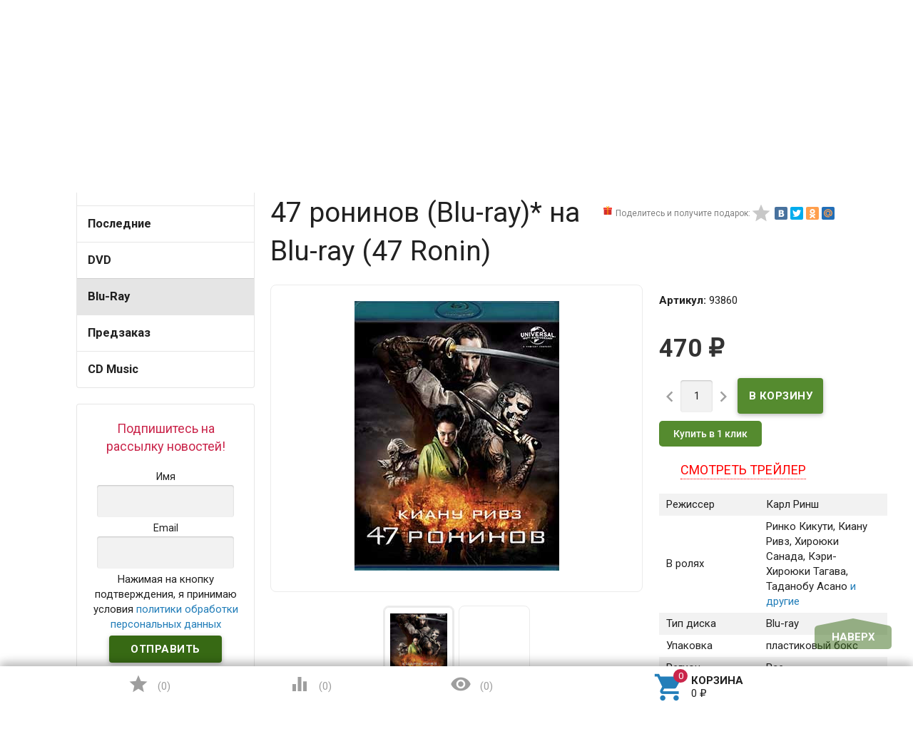

--- FILE ---
content_type: text/html; charset=utf-8
request_url: https://www.google.com/recaptcha/api2/aframe
body_size: 251
content:
<!DOCTYPE HTML><html><head><meta http-equiv="content-type" content="text/html; charset=UTF-8"></head><body><script nonce="7H77kmRJHfzpTLGFSyuIvw">/** Anti-fraud and anti-abuse applications only. See google.com/recaptcha */ try{var clients={'sodar':'https://pagead2.googlesyndication.com/pagead/sodar?'};window.addEventListener("message",function(a){try{if(a.source===window.parent){var b=JSON.parse(a.data);var c=clients[b['id']];if(c){var d=document.createElement('img');d.src=c+b['params']+'&rc='+(localStorage.getItem("rc::a")?sessionStorage.getItem("rc::b"):"");window.document.body.appendChild(d);sessionStorage.setItem("rc::e",parseInt(sessionStorage.getItem("rc::e")||0)+1);localStorage.setItem("rc::h",'1768549868200');}}}catch(b){}});window.parent.postMessage("_grecaptcha_ready", "*");}catch(b){}</script></body></html>